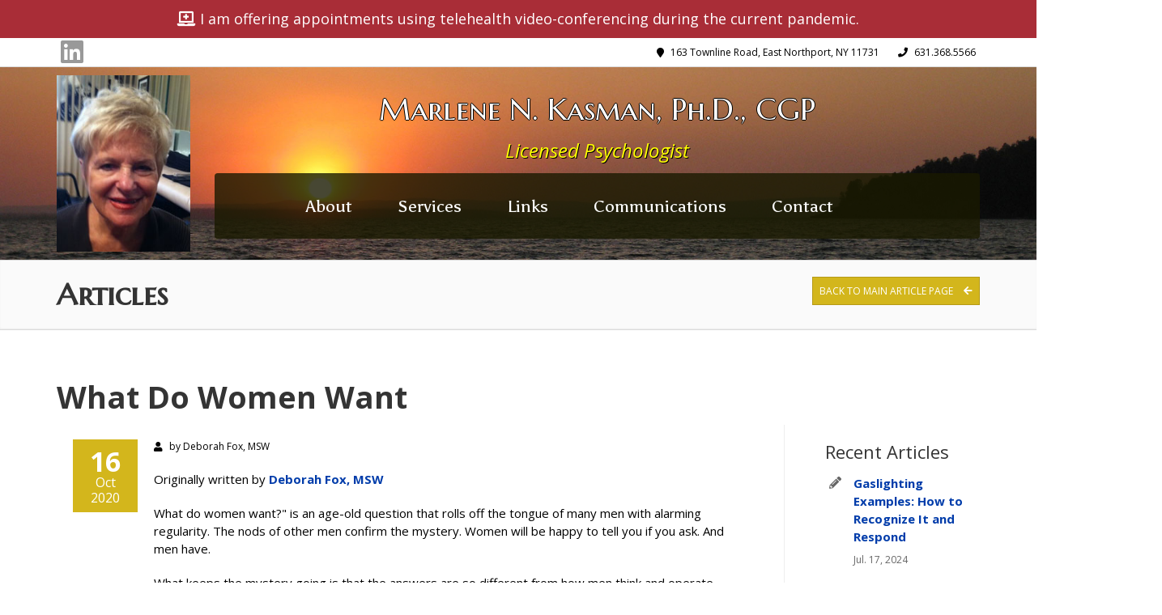

--- FILE ---
content_type: text/html
request_url: https://www.drmarlenekasman.com/blog-post.asp?id=80&title=What-Do-Women-Want
body_size: 8975
content:

<!DOCTYPE html>
<!--[if IE 9]> <html lang="en" class="ie9"> <![endif]-->
<!--[if IE 8]> <html lang="en" class="ie8"> <![endif]-->
<!--[if !IE]><!-->
<html lang="en">
<!--<![endif]-->
	<head>
		<meta charset="utf-8">
		<title>Marlene N. Kasman, Ph.D., CGP</title>
		<meta name="description" content="">

		<!-- Mobile Meta -->
		<meta name="viewport" content="width=device-width, initial-scale=1.0">

		<!-- Favicon -->
		<!--<link rel="shortcut icon" href="images/favicon.ico">-->

		<!-- Web Fonts -->
		<link href='https://fonts.googleapis.com/css?family=Open+Sans:400italic,700italic,400,700,300&amp;subset=latin,latin-ext' rel='stylesheet' type='text/css'>
		<link href='https://fonts.googleapis.com/css?family=PT+Serif' rel='stylesheet' type='text/css'>

		<!-- Bootstrap core CSS -->
		<link href="bootstrap/css/bootstrap.css" rel="stylesheet">

		<!-- Font Awesome CSS -->
		<!--<link href="fonts/font-awesome/css/font-awesome.css" rel="stylesheet">-->
		<script src="https://kit.fontawesome.com/1b228e751f.js" crossorigin="anonymous"></script>

		<!-- Fontello CSS -->
		<link href="fonts/fontello/css/fontello.css" rel="stylesheet">

		<!-- Plugins -->
		<link href="plugins/rs-plugin/css/settings.css" media="screen" rel="stylesheet">
		<link href="plugins/rs-plugin/css/extralayers.css" media="screen" rel="stylesheet">
		<link href="plugins/magnific-popup/magnific-popup.css" rel="stylesheet">
		<link href="css/animations.css" rel="stylesheet">
		<!--<link href="plugins/owl-carousel/owl.carousel.css" rel="stylesheet">-->

		<!-- iDea core CSS file -->
		<link href="css/style.css" rel="stylesheet">

		<!-- Color Scheme (In order to change the color scheme, replace the red.css with the color scheme that you prefer)-->
		<link href="css/skins/yellow.css" rel="stylesheet">

		<!-- Custom css -->
		<link href="css/custom.css" rel="stylesheet">

		<!-- HTML5 shim and Respond.js for IE8 support of HTML5 elements and media queries -->
		<!--[if lt IE 9]>
			<script src="https://oss.maxcdn.com/html5shiv/3.7.2/html5shiv.min.js"></script>
			<script src="https://oss.maxcdn.com/respond/1.4.2/respond.min.js"></script>
		<![endif]-->
		
<!-- Google tag (gtag.js) -->
<script async src="https://www.googletagmanager.com/gtag/js?id=G-R8Y619LB81"></script>
<script>
  window.dataLayer = window.dataLayer || [];
  function gtag(){dataLayer.push(arguments);}
  gtag('js', new Date());

  gtag('config', 'G-R8Y619LB81');
</script>
	</head>

	<!-- body classes: 
			"boxed": boxed layout mode e.g. <body class="boxed">
			"pattern-1 ... pattern-9": background patterns for boxed layout mode e.g. <body class="boxed pattern-1"> 
	-->
	<body class="front no-trans">
		<!-- scrollToTop -->
		<!-- ================ -->
		<div class="scrollToTop"><i class="icon-up-open-big"></i></div>

		<!-- page wrapper start -->
		<!-- ================ -->
		<div class="page-wrapper">

			<div class="section telehealth">
				<div class="telehealth">
					<div class="container">
						<div class="row">
							<div class="col-md-12 text-center">
								<i class="fas fa-laptop-medical"></i> I am offering appointments using telehealth video-conferencing during the current pandemic.
							</div>
						</div>
					</div>
				</div>
			</div>

			<!-- header-top start (Add "dark" class to .header-top in order to enable dark header-top e.g <div class="header-top dark">) -->
			<!-- ================ -->
			<div class="header-top white-bg">
				<div class="container">
					<div class="row">
						<div class="col-md-6">

							<!-- header-top-first start -->
							<!-- ================ -->
							<div class="header-top-first clearfix">
								<ul class="social-links clearfix hidden-xs">
									<!--<li class="facebook"><a target="_blank" href="http://www.facebook.com"><i class="fa fa-facebook"></i></a></li>
									<li class="twitter"><a target="_blank" href="http://www.twitter.com"><i class="fa fa-twitter"></i></a></li>-->
									<li class="linkedin"><a target="_blank" href="https://www.linkedin.com/in/marlene-kasman-080a4a38"><i class="fab fa-linkedin fa-2x"></i></a></li>
								</ul>
								<div class="social-links hidden-lg hidden-md hidden-sm">
									<div class="btn-group dropdown">
										<button type="button" class="btn dropdown-toggle" data-toggle="dropdown"><i class="fa fa-share-alt"></i></button>
										<ul class="dropdown-menu dropdown-animation">
											<!--<li class="twitter"><a target="_blank" href="http://www.twitter.com"><i class="fa fa-twitter"></i></a></li>
											<li class="facebook"><a target="_blank" href="http://www.facebook.com"><i class="fa fa-facebook"></i></a></li>-->
											<li class="linkedin"><a target="_blank" href="https://www.linkedin.com/in/marlene-kasman-080a4a38"><i class="fab fa-linkedin fa-2x"></i></a></li>
											
										</ul>
									</div>
								</div>
							</div>
							<!-- header-top-first end -->

						</div>
						<div class="col-md-6">

							<!-- header-top-second start -->
							<!-- ================ -->
							<div id="header-top-second"  class="clearfix">

								<ul class="list-inline pull-right hidden-sm hidden-xs">
									<li><i class="fa fa-map-marker pr-5 pl-10"></i> 163 Townline Road, East Northport, NY 11731</li>
									<li><i class="fa fa-phone pr-5 pl-10"></i> 631.368.5566</li>
								</ul>

							</div>
							<!-- header-top-second end -->

						</div>
					</div>
				</div>
			</div>
			<!-- header-top end -->

			<!-- header start -->
			<!-- ================ --> 
			<header class="clearfix">

				<!-- header start classes:
					 dark: dark header version e.g. <header class="header dark header-small clearfix text-center">
				================ -->
				<div class="header gray-bg header-small clearfix text-center header-container">
					<div class="container">
						<div class="row">
							<div class="col-md-2 hidden-xs hidden-sm">
								<!-- header top dropdowns start -->
								<!-- ================ -->
								<a href="index.asp"><img alt="" src="images-new/headshot-v2.jpg" class="img-responsive" style=""></a>
								<!--  header top dropdowns end -->									
							</div>
							<div class="col-md-10">
								<!-- logo -->
								<div class="logo">
									<h1>Marlene N. Kasman, Ph.D., CGP</h1>
								</div>

								<!-- name-and-slogan -->
								<div class="site-slogan">
									Licensed Psychologist
								</div>
								
								
								
				<!-- header start classes:
					fixed: fixed navigation mode (sticky menu) e.g. <header class="header fixed clearfix">
					 dark: dark header version e.g. <header class="header dark header-small clearfix">
				================ -->
				<div class="header fixed header-small clearfix header-content">
					<div class="container">
						<div class="row">
							<div class="col-md-9">

								<!-- main-navigation start -->
								<!-- ================ -->
								<div class="main-navigation animated">

									<!-- navbar start -->
									<!-- ================ -->
									<nav class="navbar navbar-default" role="navigation">
										<div class="container-fluid">

											<!-- Toggle get grouped for better mobile display -->
											<div class="navbar-header">
												<button type="button" class="navbar-toggle" data-toggle="collapse" data-target="#navbar-collapse-1">
													<span class="sr-only">Toggle navigation</span>
													<span class="icon-bar"></span>
													<span class="icon-bar"></span>
													<span class="icon-bar"></span>
												</button>
											</div>

											<!-- Collect the nav links, forms, and other content for toggling -->
											<div class="collapse navbar-collapse" id="navbar-collapse-1">
												<ul class="nav navbar-nav">
													<li class="nodropdown"><a href="index.asp">About</a></li>
													<li class="nodropdown"><a href="services.asp">Services</a></li>
													<li class="nodropdown"><a href="links.asp">Links</a></li>
													<li class="nodropdown"><a href="blog.asp">Communications</a></li>
													<li class="nodropdown"><a href="contact.asp">Contact</a></li>
												</ul>
											</div>

										</div>
									</nav>
									<!-- navbar end -->

								</div>
								<!-- main-navigation end -->

							</div>
						</div>
					</div>
				</div>
				<!-- header end -->
								
								
								
								
								
							</div>
						</div>
					</div>
				</div>
				<!-- header end -->

			</header>
			<!-- header end -->

			<!-- page-intro start-->
			<!-- ================ -->
			<div class="page-intro">
				<div class="container">
					<div class="row">
						<div class="col-md-6">
							<h1>Articles</h1>
						</div>
						<div class="col-md-6">
							<a href="blog.asp" class="btn btn-default btn-sm pull-right">Back to Main Article Page <i class="fa fa-arrow-left pl-10"></i></a>
						</div>
					</div>
				</div>
			</div>
			<!-- page-intro end -->


			<!-- main-container start -->
			<!-- ================ -->
			<section class="main-container">

				<div class="container">
					<div class="row">

						<!-- main start -->
						<!-- ================ -->
						<div class="main col-md-12">

							<!-- page-title start -->
							<!-- ================ -->
							<h1 class="page-title">What Do Women Want</h1>
							<!-- page-title end -->
							
						</div>

						
						<!-- main start -->
						<!-- ================ -->
						<div class="main col-md-9">

							<!-- blogpost start -->
							<article class="clearfix blogpost full">
								<div class="blogpost-full">
									<div class="side hidden-xs">
										<div class="post-info">
											<span class="day">16</span>
											<span class="month">Oct<br>2020</span>
										</div>
									</div>
									<div class="blogpost-content">
										<header>
											<div class="submitted"><i class="fa fa-user pr-5"></i> by Deborah Fox, MSW</div>
										</header>
										<p>Originally written by <a href="https://www.debfox.com/" target="_blank">Deborah Fox, MSW</a></p>

<p>What do women want?&quot; is an age-old question that rolls off the tongue of many men with alarming regularity. The nods of other men confirm the mystery. Women will be happy to tell you if you ask. And men have.</p>

<p>What keeps the mystery going is that the answers are so different from how men think and operate that they&#39;re too often tossed out simply because the answers don&#39;t seem to make sense.</p>

<p>Knowing what makes women tick is discoverable, but you need to suspend <a href="https://www.bustle.com/p/7-differences-between-how-men-women-fall-in-love-according-to-science-9432425" target="_blank">your beliefs</a> about what you think she wants and be prepared to be impacted.</p>

<h3>A woman wants to be understood for who she is, how she thinks, what&#39;s important to her, how she feels, and why she feels what she feels.</h3>

<h2>Tip #1 - Listening</h2>

<p>Understanding can&#39;t happen without listening, really <a href="https://www.verywellmind.com/what-is-active-listening-3024343" target="_blank">listening means being fully attentive</a>. It means putting aside your frame of reference. It means checking your assumptions at the door. It means not interrupting. It means saying, <strong>&quot;Help me understand why you felt dismissed?&quot;</strong> If you ask, <strong>&quot;Do you think you could&#39;ve done...?,&quot;</strong> she&#39;ll feel abandoned. She&#39;ll let you know if she wants your help to problem-solve.</p>

<p>Shaking your head, glancing at your phone, looking away lets her know that <a href="https://www.psychologytoday.com/us/blog/resolution-not-conflict/201407/why-doesnt-shehe-listen-me-10-possibilities" target="_blank">you&#39;re not listening</a> to what she has to say. She gets the message you&#39;re judging her, disagreeing with her, and just waiting until she&#39;s done talking so you can tell her so.</p>

<p>You may think you&#39;re not helpful by just listening because this isn&#39;t what men want or do. Women tend to find their way to a solution by sharing their stories. And she will ask for help if she trusts you to help her brainstorm and not take over by telling her what she should do.</p>

<p>When my six-year-old daughter recounted the playground drama of the day at dinner one night, my husband asked her if she wanted to call her friend Susie to say something about what had transpired that day. My daughter and I looked at him as if he&#39;d suddenly grown three horns. She and I understood that what she wanted was simply to share the story and be heard.</p>

<p>The woman in your life needs you <a href="https://www.marriage.com/advice/emotional-intimacy/how-to-connect-emotionally-with-your-wife/" target="_blank">to tune into her emotions</a>, not merely the facts of a situation. Men tend to be very uncomfortable when their partner is distressed. They feel their job is to make their partner feel better, so they rush into righting the wrong. This skips over what women need most, which is for their feelings to be acknowledged and understood. Period.</p>

<p>It&#39;s highly unlikely that you woke up that morning and said to yourself, &quot;Hmm . . .how can I hurt Stacy today?&quot; Of course not. But you did, unintentionally, by not listening.</p>

<h2>Tip #2 - Trustworthiness</h2>

<p>A woman wants you to be <a href="https://blog.imagorelationshipswork.com/relationship-advice/how-rebuild-trust-marriage" target="_blank">trustworthy</a>. Say what you mean. Mean what you say. Do what you say you&#39;re going to do. She needs to feel secure with you.</p>

<p>Be a safe person for her to be vulnerable. Don&#39;t judge or placate. She wants you to have her back. Stand up for her if there&#39;s a potential for her to be embarrassed. Be protective. A woman steps out into the world with an eye out for danger and lives with a heightened degree of <a href="https://www.bustle.com/p/what-to-do-if-youre-having-a-hard-time-being-vulnerable-in-a-relationship-8830401#:~:text=Being%20vulnerable%20in%20a%20relationship%20means%20allowing%20your%20partner%20to,of%20fear%20of%20being%20judged.%22&amp;text=%22This%20is%20how%20true%20intimacy%20is%20achieved." target="_blank">vulnerability</a> that is her &quot;normal.&quot;</p>

<h2>Tip #3 - Sexuality</h2>

<p>Women do want to be desired <a href="https://www.imagorelationshipswork.com/about-imago/imagoinsights-education/10-about-imago/101-imagoinsights-sex-and-couples-therapy" target="_blank">sexually</a> by their chosen partner. This can be a complicated one for men. You might be understandably confused about how to find a balance between <a href="https://www.verywellmind.com/compassionate-and-passionate-love-2795338" target="_blank">being considerate and being passionate</a>. It can be confusing when you hear women want a sensitive man and capable of talking about his feelings. It&#39;s not such a leap for you to assume this means she wants a gentle lover---and this might be true. Women can seem to be a walking contradiction because this same woman may want to be ravished or desired passionately by her partner.</p>

<p>The answer to this mystery is good communication. <a href="https://blog.imagorelationshipswork.com/sex-talk" target="_blank">Talking about sex</a> is uncomfortable for many people, but the alternative is literally and figuratively groping in the dark.</p>

<p>In <a href="https://www.emilynagoski.com/" target="_blank">Dr. Emily Nagoski&#39;s</a> book, Come As You Are, she writes that stress, mood, fatigue, trust, and body image are central to the sexuality of a majority of women, not just peripheral factors. For these women, understanding that openness to sex is context-dependent and that everyday life affects that context is vital.</p>

<p>The source of <a href="https://www.psychologytoday.com/us/blog/married-and-still-doing-it/201708/what-sex-really-means-women" target="_blank">sexual desire</a> is often relational for women. They don&#39;t tend to be frequently struck with desire walking down the street on a given day. However, a shared activity, a conversation, flirtatious banter, an affectionate note are door openers for her to feel desire.</p>

<p>You might have to enlarge your definition of what it means to be a good lover. Men tend to make assumptions about what is satisfying to a woman, which she often finds oppressive. Again, ask her.</p>

<h2>Tip #4 - Being Your Priority</h2>

<p>She needs to feel <a href="https://www.eharmony.com/dating-advice/relationship-tips-2/15-ways-to-know-if-you-are-a-top-priority-in-your-loves-life/" target="_blank">she&#39;s a priority to you</a>. Let her know she matters to you. When you have some good news, please share it with her first. When you have a problem, go to her first.</p>

<p>Ask her what <a href="https://thriveglobal.com/stories/5-ways-to-make-your-woman-feel-loved/" target="_blank">makes her feel loved</a>. You may think that doing household chores shows your love, but perhaps what makes her feel loved is spending quality time with you or hearing what you appreciate about her.</p>

<p>If she&#39;s distressed, assume it&#39;s something for the two of you to resolve together. Put your relationship at the top of your &quot;to-do&quot; list, not something you attend to after...everything else.</p>

<p>We learn what we observe in our families as children and adopt tons of mythology from our peers and the media. With the growth in understanding of yourself and your partner, your relationship can become secure and satisfying.</p>

									</div>
								</div>
								<footer class="clearfix">

									<ul class="links pull-left"> 
										<li><i class="fa fa-tags pr-5"></i> 

    									<a href="blog.asp?psearch=relationships&amp;Submit=Search">relationships</a>

										|&nbsp;<a href="blog.asp?psearch=women&amp;Submit=Search"> women</a>

										</li>
									</ul>

<!-- Go to www.addthis.com/dashboard to customize your tools -->
								</footer>
							</article>
							<!-- blogpost end -->
							
						</div>
						
						<!-- Sidebar Start -->
								<div class="col-lg-3 col-md-12 col-sm-8 col-sm-offset-4 col-md-offset-0">
									<div class="vertical-divider-left-lg side">

										<div class="sidebar">
											<div class="block clearfix">
											<h3 class="title">Recent Articles</h3>

												<ul class="tweets">
													<li>
														<i class="fas fa-pencil-alt"></i>
														<p><a href="blog-post.asp?id=102&title=Gaslighting-Examples:-How-to-Recognize-It-and-Respond">Gaslighting Examples: How to Recognize It and Respond</a></p><span>Jul. 17, 2024</span>
													</li>
												</ul>

												<ul class="tweets">
													<li>
														<i class="fas fa-pencil-alt"></i>
														<p><a href="blog-post.asp?id=101&title=How-Long-Does-Grief-Last?">How Long Does Grief Last?</a></p><span>May. 4, 2023</span>
													</li>
												</ul>

												<ul class="tweets">
													<li>
														<i class="fas fa-pencil-alt"></i>
														<p><a href="blog-post.asp?id=100&title=7-Behaviors-You-Should-Never-Tolerate-in-Relationships">7 Behaviors You Should Never Tolerate in Relationships</a></p><span>Jan. 12, 2023</span>
													</li>
												</ul>

												<ul class="tweets">
													<li>
														<i class="fas fa-pencil-alt"></i>
														<p><a href="blog-post.asp?id=99&title=Unrealistic-Expectations-for-the-Holidays">Unrealistic Expectations for the Holidays</a></p><span>Dec. 21, 2022</span>
													</li>
												</ul>

												<ul class="tweets">
													<li>
														<i class="fas fa-pencil-alt"></i>
														<p><a href="blog-post.asp?id=98&title=11-First-Date-Red-Flags">11 First Date Red Flags</a></p><span>Aug. 18, 2022</span>
													</li>
												</ul>

											</div>
										</div>
										
								<div class="block clearfix">
									<form role="search" action="blog.asp">
										<div class="form-group has-feedback">
											<input type="text" name="psearch" class="form-control" placeholder="Search Articles">
											<input type="hidden" name="psearchtype" value="AND">
											<i class="fa fa-search form-control-feedback"></i>
										</div>
									</form>
								</div>

									</div>
						<!-- Sidebar End -->
			<!-- main-container end -->



					</div>
				</div>
			</section>
			<!-- main-container end -->

			<!-- footer start (Add "light" class to #footer in order to enable light footer) -->
			<!-- ================ -->
			<footer id="footer">

				<!-- .subfooter start -->
				<!-- ================ -->
				<div class="subfooter">
					<div class="container">
						<div class="row">
							<div class="col-md-6">
								<p><img alt="Certified Group Therapist" src="images-new/certified-group-therapist.jpg"></p>
								
							</div>
							<div class="col-md-6">
								<p style="color: #fff;">Copyright ©2026 Marlene Kasman, Ph.D., CGP. All Rights Reserved</p>
								<nav class="navbar navbar-default" role="navigation"> 
									<div>
										<ul class="nav navbar-nav">
											<li><a href="index.asp">About</a></li>
											<li><a href="services.asp">Services</a></li>
											<li><a href="links.asp">Links</a></li>
											<li><a href="blog.asp">Communications</a></li>
											<li><a href="contact.asp">Contact</a></li>
											<li><a href="no-surprises-act.asp">No Surprises Act</a></li>
										</ul>
									</div>
								</nav>
							</div>
						</div>
					</div>
				</div>
				<!-- .subfooter end -->

			</footer>
			<!-- footer end -->

			</footer>
			<!-- footer end -->


		</div>
		<!-- page-wrapper end -->

		<!-- JavaScript files placed at the end of the document so the pages load faster
		================================================== -->
		<!-- Jquery and Bootstap core js files -->
		<script type="text/javascript" src="plugins/jquery.min.js"></script>
		<script type="text/javascript" src="bootstrap/js/bootstrap.min.js"></script>

		<!-- Modernizr javascript -->
		<script type="text/javascript" src="plugins/modernizr.js"></script>

		<!-- jQuery REVOLUTION Slider  -->
		<!--<script type="text/javascript" src="plugins/rs-plugin/js/jquery.themepunch.tools.min.js"></script>
		<script type="text/javascript" src="plugins/rs-plugin/js/jquery.themepunch.revolution.min.js"></script>-->

		<!-- Isotope javascript -->
		<script type="text/javascript" src="plugins/isotope/isotope.pkgd.min.js"></script>

		<!-- Owl carousel javascript -->
		<!--<script type="text/javascript" src="plugins/owl-carousel/owl.carousel.js"></script>-->

		<!-- Magnific Popup javascript -->
		<script type="text/javascript" src="plugins/magnific-popup/jquery.magnific-popup.min.js"></script>

		<!-- Appear javascript -->
		<script type="text/javascript" src="plugins/jquery.appear.js"></script>

		<!-- Count To javascript -->
		<script type="text/javascript" src="plugins/jquery.countTo.js"></script>

		<!-- Parallax javascript -->
		<script src="plugins/jquery.parallax-1.1.3.js"></script>

		<!-- Contact form -->
		<script src="plugins/jquery.validate.js"></script>

		<!-- SmoothScroll javascript -->
		<script type="text/javascript" src="plugins/jquery.browser.js"></script>
		<script type="text/javascript" src="plugins/SmoothScroll.js"></script>

		<!-- Initialization of Plugins -->
		<script type="text/javascript" src="js/template.js"></script>

		<!-- Custom Scripts -->
		<script type="text/javascript" src="js/custom.js"></script>

	</body>
</html>


--- FILE ---
content_type: text/css
request_url: https://www.drmarlenekasman.com/css/skins/yellow.css
body_size: 2857
content:
/*
Theme Name: iDea - Clean & Powerful Bootstrap Theme
Author: HtmlCoder
Author URI: http://www.htmlcoder.me
Author e-mail: htmlcoder.me@gmail.com
Version: 1.4
Created: September 2014
License URI: http://support.wrapbootstrap.com/
File Description: Orange Skin
*/

/* 1 Typography
----------------------------------------------------------------------------- */
a, .text-default {
	color: #003caa; font-weight: bold;
}
a:hover,
a:focus {
	color: #b59a17;
}
mark,
.mark {
	background-color: #d3b61c;
	color: #ffffff;
}
.table > thead > tr > th {
	border-bottom: 1px solid #d3b61c;
	background-color: #d3b61c;
	color: #fff;
}
.table-bordered {
	border-color: #d3b61c;
}

/* 2 Layout
----------------------------------------------------------------------------- */
.default-bg {
	background-color: #d3b61c;
	color: #ffffff;
}

/* Backgrounds
---------------------------------- */
.default-translucent-bg:after {
	background-color: rgba(211,182,28,0.7);
}

/* 3 Pages
----------------------------------------------------------------------------- */
.blogpost .post-info {
	background-color: #d3b61c;
	color: #fff;
}
.blogpost .side .social-links li a {
	background-color: transparent;
	border-color: transparent;
	color: #d3b61c;
}
.blogpost ul.links li a:hover {
	color: #d3b61c;
}

/* timeline layout */
.timeline-date-label {
	color: #d3b61c;
}
@media (min-width:768px) {
	.timeline .timeline-item:before {
		background-color: #fff;
		border: 1px solid #d3b61c;
	}
}

/* 4 Template Components
----------------------------------------------------------------------------- */
/* Buttons
---------------------------------- */
/* Gray Buttons */
.btn-gray:hover,
.btn-gray:focus,
.btn-gray:active,
.btn-gray.active,
.open .dropdown-toggle.btn-gray {
	color: #ffffff;
	background-color: #d3b61c;
	border-color: #d3b61c;
}

/* Light Gray Buttons */
.btn-light-gray:hover,
.btn-light-gray:focus,
.btn-light-gray:active,
.btn-light-gray.active,
.open .dropdown-toggle.btn-light-gray {
	color: #ffffff;
	background-color: #d3b61c;
	border-color: #d3b61c;
}

/* Default Buttons */
.btn-default {
	background-color: #d3b61c;
	color: #fff !important;
	border-color: #b59a17;
}
.btn-default:hover,
.btn-default:focus,
.btn-default:active,
.btn-default.active,
.open .dropdown-toggle.btn-default {
	color: #fff !important;
	background-color: #b59a17;
	border-color: #b59a17;
}
.btn-default.disabled,
.btn-default[disabled],
fieldset[disabled] .btn-default {
	background-color: #b59a17;
	border-color: #b59a17;
}

/* Button with transparent bg
---------------------------------- */
.btn-white {
	background-color: transparent;
	color: #b59a17;
	border: 1px solid #d3b61c;
}
.btn-white:hover,
.btn-white:focus,
.btn-white:active,
.btn-white.active,
.open .dropdown-toggle.btn-white {
	color: #fff;
	background-color: #b59a17;
	border-color: #b59a17;
}

/* Button background transitions
---------------------------------- */
.hvr-sweep-to-right:before,
.hvr-sweep-to-left:before,
.hvr-sweep-to-bottom:before,
.hvr-sweep-to-top:before,
.hvr-bounce-to-right:before,
.hvr-bounce-to-left:before,
.hvr-bounce-to-bottom:before,
.hvr-bounce-to-top:before,
.hvr-radial-out:before,
.hvr-rectangle-out:before,
.hvr-shutter-out-horizontal:before,
.hvr-shutter-out-vertical:before {
	background: #b59a17;
}

/* Forms
---------------------------------- */
.default-bg .form-control {
	border-color: #d3b61c;
	background-color: rgba(0, 0, 0, 0.2);
	-webkit-box-shadow: inset 0 2px 3px rgba(0, 0, 0, .35);
	box-shadow: inset 0 2px 3px rgba(0, 0, 0, .35);
	color: #ffffff;
}
.default-bg .form-control:focus {
	border-color: #d3b61c;
	background-color: rgba(0, 0, 0, 0.25);
}
.default-bg .input-group-addon {
	background-color: #b59a17;
	border-color: #d3b61c;
	color: #fff;
}
.dropdown .active>a>.badge,
.dropdown a:hover .badge,
.dropdown .open > a > .badge {
	border-color: #d3b61c;
}

/* Pager
---------------------------------- */
ul.pagination li > a:hover {
	background-color: transparent;
	color: #ffffff;
	background-color: #d3b61c;
	border-color: #d3b61c;
}
ul.pagination li.active a,
.pagination > .active > a:hover,
.pagination > .active > a:focus {
	color: #ffffff;
	background-color: #d3b61c;
	border-color: #d3b61c;
}

/* Tabs
---------------------------------- */
.nav-tabs > li.active > a:after {
	background-color: #d3b61c;
}
.tab-content:after {
	background-color: #d3b61c;
}
@media (max-width:480px) {
	.nav-tabs > li > a:hover:after {
		background-color: #d3b61c;
	}
}

/* Horizontal tabs version 2 */
.tabs-style-2 .nav-tabs {
	border-bottom: 1px solid #d3b61c;
}
.tabs-style-2 .nav-tabs > li.active > a,
.tabs-style-2 .nav-tabs > li.active > a:hover,
.tabs-style-2 .nav-tabs > li.active > a:focus,
.tabs-style-2 .nav-tabs > li > a:hover {
	border: 1px solid #d3b61c;
	background-color: #d3b61c;
	color: #fff;
}

/* vertical tabs */
.vertical .nav-tabs > li > a:hover:after {
	background-color: #d3b61c;
}

/* Nav pills
---------------------------------- */
.nav-pills > li.active > a,
.nav-pills > li.active > a:hover,
.nav-pills > li.active > a:focus,
.nav-pills > li > a:hover,
.nav-pills > li > a:focus {
	border: 1px solid #f3f3f3;
	color: #d3b61c;
	background-color: #fafafa;
}
.nav-pills > li.active > a:after {
	color: #d3b61c;
}
.nav-pills > li.active > a:hover:after,
.nav-pills > li.active > a:focus:after,
.nav-pills > li > a:hover:after,
.nav-pills > li > a:focus:after {
	color: #d3b61c;
}
.light .footer-content .nav-pills > li.active > a:hover,
.light .footer-content .nav-pills > li > a:hover {
	color: #b59a17;
}
.nav-pills > .active > a > .badge {
	color: #d3b61c;
	background-color: #fff;
	border-color: #d3b61c;	
}

/* Collapse
---------------------------------- */
.panel-heading a {
	background-color: #d3b61c;
	color: #ffffff;
}
.panel-heading a:hover,
.panel-transparent .panel-heading a:hover {
	background-color: #d3b61c;
	color: #ffffff;
}

/* Progress bars
---------------------------------- */
.progress-bar-default {
	background-color: #d3b61c;
}

/* Modals
---------------------------------- */
.modal-content .modal-header {
	background-color: #d3b61c;
}

/* Images and Images overlay
---------------------------------- */
.overlay a {
	color: #d3b61c;
	background-color: #ffffff;
}
.overlay-links a + a {
	color: #ffffff;
	background-color: #d3b61c;
}
a.overlay i {
	color: #d3b61c;
}

/* 5 Navigations
----------------------------------------------------------------------------- */
/* first level active menu items on hover/focus */
.navbar-default .navbar-nav > .active > a,
.navbar-default .navbar-nav > .active > a:focus {
	color: #d3b61c;
	background-color: transparent;
}

.main-navigation .navbar-nav > .open > a, 
.main-navigation .navbar-nav > .open > a:hover, 
.main-navigation .navbar-nav > .open > a:focus { 
	color: #666666; 
	background-color: #fafafa; 
}

/* second level menu items on focus/hover and when opened */
.dropdown-menu > li > a:hover,
.dropdown-menu > li > a:focus,
.nav .open > a,
.nav .open > a:hover,
.nav .open > a:focus,
.dropdown-menu > .active > a,
.dropdown-menu > .active > a:hover,
.dropdown-menu > .active > a:focus,
.dropdown-menu .menu > .active > a,
.dropdown-menu .menu > .active > a:hover,
.dropdown-menu .menu > .active > a:focus {
	background-color: #ffffff;
	color: #d3b61c;
	border-color: #f1f1f1;
}
#offcanvas .nav .open > a,
#offcanvas .nav .open > a:hover,
#offcanvas .nav .open > a:focus,
#offcanvas .nav > li > a:hover, 
#offcanvas .nav > li > a:focus,
#offcanvas .navbar-nav > li.active > a {
	color: #d3b61c;
	background-color: #ffffff;
}

/* mega menu menu items on focus/hover and when opened */
.mega-menu .menu > li > a:hover,
.mega-menu .menu > li > a:focus {
	background-color: #ffffff;
	color: #d3b61c;
	border-color: #f1f1f1;
}

/* arrows for parent menu items */
.navbar-default .navbar-nav > .active.dropdown > a:before {
	color: #d3b61c;
}
.navbar-default .navbar-nav > .dropdown.open > a:before { 
	color: #e5e5e5; 
}
.dropdown .dropdown.open>a:before,
.transparent.header:not(.dark) .dropdown .dropdown.open>a:before {
	color: #d3b61c;
}

/* mobile menu toggle button on hover/focus */
.navbar-default .navbar-toggle:hover,
.navbar-default .navbar-toggle:focus {
	background-color: #fafafa;
	border-color: #d3b61c;
}
.navbar-default .navbar-toggle:hover .icon-bar,
.navbar-default .navbar-toggle:focus .icon-bar {
	background-color: #d3b61c;
}
@media (max-width:767px) {
	.navbar-default .navbar-nav .open .dropdown-menu > .active > a, 
	.navbar-default .navbar-nav .open .dropdown-menu > .active > a:hover, 
	.navbar-default .navbar-nav .open .dropdown-menu > .active > a:focus { 
		color: #d3b61c; 
		background-color: transparent; 
	}
	
	/* first level items hover and focus states */
	.navbar-default .navbar-nav > li > a:hover,
	.navbar-default .navbar-nav > li > a:focus,
	.navbar-default .navbar-nav > .active > a:hover,
	.navbar-default .navbar-nav > .active > a:focus {
		color: #d3b61c;
		background-color: #fff;
	}
	
	/* second level items on hover/focus */
	.navbar-default .navbar-nav .open .dropdown-menu > li > a:hover,
	.navbar-default .navbar-nav .open .dropdown-menu > li > a:focus {
		color: #d3b61c;
	}
}

/* Subfooter navigation
---------------------------------- */
.subfooter .navbar-default .nav > li > a:hover,
.subfooter .navbar-default .nav > .active > a:hover,
.subfooter .navbar-default .nav > .active > a:focus {
	background-color: transparent;
	color: #d3b61c;
}

/* 6 Blocks/Widgets
----------------------------------------------------------------------------- */
/* Boxes
---------------------------------- */
.box.gray-bg:hover {
	color: #d3b61c;
}
.box.default-bg:hover {
	background-color: #fff;
	border: 1px solid #d3b61c;
}
.box.default-bg:hover * {
	color: #d3b61c;
}
.box-style-1:not(.team-member):hover i {
	color: #d3b61c;
}
.box-style-1.default-bg:hover i, 
.box-style-1.dark-bg:hover i {
	color: inherit;
}
.box-style-2:hover .default-bg {
	background-color: #fff;
	border: 1px solid #d3b61c;
}
.box-style-2:hover .default-bg * {
	color: #d3b61c;
}
.box-style-2:hover .white-bg * {
	color: #d3b61c;
}
.box-style-3:hover .default-bg {
	background-color: #fff;
	border: 1px solid #d3b61c;
}
.box-style-3:hover .default-bg * {
	color: #d3b61c;
}
.box-style-3:hover .white-bg * {
	color: #d3b61c;
}

/* Tags cloud block
---------------------------------- */
.tag a:hover {
	color: #ffffff;
	background-color: #d3b61c;
	border-color: #d3b61c;
}

/* Social icons block
---------------------------------- */
.social-links li a {
	background: #d3b61c;
	border: 1px solid #d3b61c;
	color: #fff;
}
.social-links li a:hover {
	background-color: transparent;
	border-color: #b59a17;
	color: #b59a17;
}
.social-links .dropdown.open>button>i:before {
	content: "\f00d";
	color: #d3b61c;
}
.header-top .social-links li a:hover {
	color: #b59a17;
}

/* search and login
---------------------------------- */
.header-top-dropdown .dropdown.open>button,
.header-top-dropdown .dropdown>button:hover {

	color: #d3b61c;
}

/* Pricing tables
---------------------------------- */
.plan .popover-title {
	background-color: #d3b61c;
	color: #ffffff;
}
.gray .plan .header h3 {
	color: #d3b61c;
}
.white .plan .header {
	color: #fff;
	background: #d3b61c;
}
.stripped .header {
	background: #d3b61c;
	-webkit-box-shadow: 0px 0px 60px #b59a17 inset;
	-moz-box-shadow: 0px 0px 60px #b59a17 inset;
	box-shadow: 0px 0px 60px #b59a17 inset;
	color: #fff;
}

/* 7 Main Slideshow
----------------------------------------------------------------------------- */
/* Slider Revolution captions */
.default_bg {
	background-color: #d3b61c;
	color: #fff;
}

/* Revolution Nav Controls */
.tparrows.round:hover {
	color: #ffffff;
	background-color: #d3b61c;
}
.tp-bullets.simplebullets.round .bullet:hover,
.tp-bullets.simplebullets.round .bullet.selected {
	background-color: #d3b61c;
}
.tp-bannertimer {
	background-color: rgba(211,182,28,0.7);
}

/* 8 Owl carousel
----------------------------------------------------------------------------- */
.owl-prev {
	background-color: #d3b61c;
	color: #f1f1f1;
}
.owl-next {
	background-color: #f1f1f1;
	color: #d3b61c;
}
.content-slider-with-controls .owl-buttons div,
.content-slider-with-controls-autoplay .owl-buttons div {
	background-color: #d3b61c;
	color: #f1f1f1;
}
.content-slider-with-controls .owl-prev:hover,
.content-slider-with-controls .owl-next:hover,
.content-slider-with-controls-autoplay .owl-prev:hover,
.content-slider-with-controls-autoplay .owl-next:hover {
	background-color: #f1f1f1;
	color: #d3b61c;
}
.owl-controls .owl-page.active span,
.owl-controls.clickable .owl-page:hover span {
	background: #d3b61c;
}

--- FILE ---
content_type: text/css
request_url: https://www.drmarlenekasman.com/css/custom.css
body_size: 1315
content:
/*
Theme Name: iDea - Clean & Powerful Bootstrap Theme
Author: HtmlCoder
Author URI: http://www.htmlcoder.me
Author e-mail: htmlcoder.me@gmail.com
Version: 1.4
Created: August 2014
License URI: http://support.wrapbootstrap.com/
File Description: Place here your custom CSS styles
*/
@import url(https://fonts.googleapis.com/css?family=Noto+Serif);
@import url(https://fonts.googleapis.com/css?family=Cinzel:400,700);
@import url(https://fonts.googleapis.com/css?family=Marcellus+SC);
@import 'https://fonts.googleapis.com/css?family=Asul';
.header-container {/*background-color: #008996;*/ background-image: url('../images-new/header-container-gradient-04.jpg'); background-repeat:repeat-x;}
.header-container {/*background-color: #008996;*/ background-image: url('../images-new/back-image-01.jpg'); background-repeat:repeat-x; background-size: cover;}
.logo h1 {font-family: 'Noto Serif', serif; color: #FFFFFF;	text-shadow: 0 1px 0 black, 0 -1px 0 black, 1px 0 0 black, -1px 0 0 black; font-weight: bold;}
.logo h1 {font-family: 'Marcellus SC', serif; color: #FFFFFF;	text-shadow: 0 1px 0 black, 0 -1px 0 black, 1px 0 0 black, -1px 0 0 black; font-weight: 400;}

.site-slogan {margin-bottom: 10px; color: #FFFF00; font-size: 24px; text-shadow: 1px 1px #000000;}

.notebox {background-color: #f1f1f1; padding: 20px; border-radius: 15px;}

.navbar-default .navbar-nav > li > a {color: #FFFFFF; text-transform:none; font-size: 21px; font-weight: normal; font-family: 'Asul', sans-serif;}
.navbar-default .navbar-nav > li > a {color: #FFFFFF; text-transform:none; font-size: 21px; font-weight: normal;}
.navbar-default .navbar-nav > li > a:hover {color: #FFFF00;}
.header-content {/*background-color: #000080;*/
	background-color: rgba(26, 25, 0, 0.8);
	border-bottom: 0px;
	border-radius:4px;
	-moz-border-radius:4px; /* Firefox 3.6 and earlier */
	-webkit-border-radius:4px; /* Safari */
}
.nodropdown:hover, .nodropdown:visited {
	background-color: #626200;
	color: #FFFF00;
	border-radius: 4px;
	-moz-border-radius: 4px; /* Firefox 3.6 and earlier */;
	-webkit-border-radius: 4px; /* Safari */
}

hr.divider { border: 0; height: 1px; background: #333; background-image: linear-gradient(to right, #ccc, #333, #ccc); clear: both;}

.telehealth {background-color: #a92d37; color: #FFF; padding: 5px 0px; font-size: 18px;}

/* Controls color of background on fixed header */
.fixed-header-on .header.fixed {background-color: rgba(26, 25, 0, 0.8);}

/*  CENTER MENU CONTENT  */
@media (min-width: 768px) {
	.navbar .navbar-nav {
	  display: inline-block;
	  float: none;
	  vertical-align: top;
	}
	.navbar .navbar-collapse {text-align: center;}
	.navbar-right {float: none !important;}
}
/*  CENTER MENU CONTENT END  */

/* MOBILE MENU */
.navbar.navbar-default {background-color: rgba(26, 25, 0, 0);}

/* GENERAL */
.page-intro h1 {font-family: 'Marcellus SC', serif; margin-top: 10px;}
.intro p {font-size: 20px;}
.intro p:last-of-type {margin-bottom: 0px;}

/* MAILING LIST */
.mailingList h2 {color: #FFFFFF;}

/* BLOG */
.blogpost footer {background-color: #f5f5df;}
.blogpost .blogpost-body {background-color: #f8f8a6;}
.blogpost {margin: 0px 0 40px;}
.blogpost-full {padding: 20px;}

/* Small devices (tablets, phones less than 767px) */
@media (max-width:767px) {
	.blogpost .blogpost-content {
		margin-left: 0px;
	}
	.blogpost .side {
		width: 50px;
	}
	.blogpost .post-info {
		width: 50px;
		height: 60px;
		padding: 8px 8px;
		margin: 0 20px 5px 0;
	}
	.blogpost .post-info .day {
		font-size: 20px;
	}
	.blogpost .post-info .month {
		font-size: 11px;
		line-height: 1.2;
	}
}
.blogMainPic {float: right; margin: 0 0 10px 10px;}

/* LINKS */
.links {clear: both;}
.links h2 {margin-top: 0px;}


--- FILE ---
content_type: application/javascript
request_url: https://www.drmarlenekasman.com/js/custom.js
body_size: 717
content:
/* Theme Name:iDea - Clean & Powerful Bootstrap Theme
 * Author:HtmlCoder
 * Author URI:http://www.htmlcoder.me
 * Author e-mail:htmlcoder.me@gmail.com
 * Version: 1.4
 * Created:October 2014
 * License URI:http://support.wrapbootstrap.com/
 * File Description: Place here your custom scripts
 */

/***  CODE TO TRUNCATE CONTENT ON BLOG LISTING PAGE ***/
(function($){
	$.fn.jTruncate = function(options) {
	   
		var defaults = {
			length: 300,
			minTrail: 20,
			moreText: "Read more",
			lessText: "less",
			ellipsisText: "...",
			moreAni: "",
			lessAni: ""
		};
		
		var options = $.extend(defaults, options);
	   
		return this.each(function() {
			obj = $(this);
			var body = obj.html();
			
			if(body.length > options.length + options.minTrail) {
				var splitLocation = body.indexOf(' ', options.length);
				if(splitLocation != -1) {
					// truncate tip
					var splitLocation = body.indexOf(' ', options.length);
					var str1 = body.substring(0, splitLocation);
					var str2 = body.substring(splitLocation, body.length - 1);
					obj.html(str1 + '<span class="truncate_ellipsis">' + options.ellipsisText + 
						'</span>' + '<span class="truncate_more">' + str2 + '</span>');
					obj.find('.truncate_more').css("display", "none");
					
					// insert more link
					obj.append(
						//'<div class="clearboth">' +
						//	'<a href="#" class="truncate_more_link">' + options.moreText + '</a>'
						//'</div>'
					);

					// set onclick event for more/less link
					var moreLink = $('.truncate_more_link', obj);
					var moreContent = $('.truncate_more', obj);
					var ellipsis = $('.truncate_ellipsis', obj);
					moreLink.click(function() {
						if(moreLink.text() == options.moreText) {
							moreContent.show(options.moreAni);
							moreLink.text(options.lessText);
							ellipsis.css("display", "none");
						} else {
							moreContent.hide(options.lessAni);
							moreLink.text(options.moreText);
							ellipsis.css("display", "inline");
						}
						return false;
				  	});
				}
			} // end if
			
		});
	};
})(jQuery);